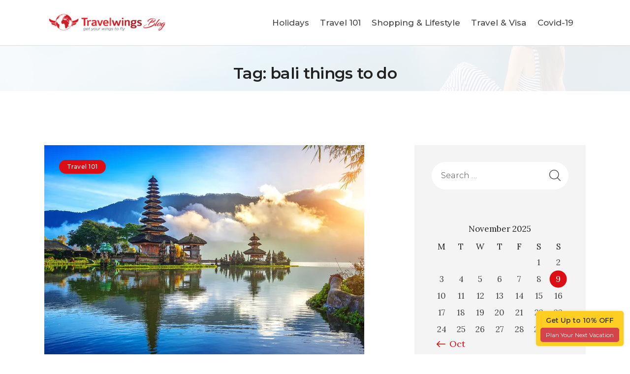

--- FILE ---
content_type: text/html; charset=UTF-8
request_url: https://journal.travelwings.com/tag/bali-things-to-do/
body_size: 18355
content:
<!DOCTYPE html>
<html lang="en-US" class="no-js
									 scheme_default										">
<head>
			<meta charset="UTF-8">
		<meta name="viewport" content="width=device-width, initial-scale=1, maximum-scale=1">
		<meta name="format-detection" content="telephone=no">
		<link rel="profile" href="//gmpg.org/xfn/11">
		<meta name='robots' content='index, follow, max-image-preview:large, max-snippet:-1, max-video-preview:-1' />
	<style>img:is([sizes="auto" i], [sizes^="auto," i]) { contain-intrinsic-size: 3000px 1500px }</style>
	
	<!-- This site is optimized with the Yoast SEO plugin v25.6 - https://yoast.com/wordpress/plugins/seo/ -->
	<title>bali things to do Archives - Travelwings.com</title>
	<link rel="canonical" href="https://journal.travelwings.com/tag/bali-things-to-do/" />
	<meta property="og:locale" content="en_US" />
	<meta property="og:type" content="article" />
	<meta property="og:title" content="bali things to do Archives - Travelwings.com" />
	<meta property="og:url" content="https://journal.travelwings.com/tag/bali-things-to-do/" />
	<meta property="og:site_name" content="Travelwings.com" />
	<meta name="twitter:card" content="summary_large_image" />
	<meta name="twitter:site" content="@travelwingsuae" />
	<script type="application/ld+json" class="yoast-schema-graph">{"@context":"https://schema.org","@graph":[{"@type":"CollectionPage","@id":"https://journal.travelwings.com/tag/bali-things-to-do/","url":"https://journal.travelwings.com/tag/bali-things-to-do/","name":"bali things to do Archives - Travelwings.com","isPartOf":{"@id":"https://journal.travelwings.com/#website"},"primaryImageOfPage":{"@id":"https://journal.travelwings.com/tag/bali-things-to-do/#primaryimage"},"image":{"@id":"https://journal.travelwings.com/tag/bali-things-to-do/#primaryimage"},"thumbnailUrl":"https://i0.wp.com/journal.travelwings.com/wp-content/uploads/2023/08/Things-to-do-in-Bali.jpg?fit=650%2C440&ssl=1","inLanguage":"en-US"},{"@type":"ImageObject","inLanguage":"en-US","@id":"https://journal.travelwings.com/tag/bali-things-to-do/#primaryimage","url":"https://i0.wp.com/journal.travelwings.com/wp-content/uploads/2023/08/Things-to-do-in-Bali.jpg?fit=650%2C440&ssl=1","contentUrl":"https://i0.wp.com/journal.travelwings.com/wp-content/uploads/2023/08/Things-to-do-in-Bali.jpg?fit=650%2C440&ssl=1","width":650,"height":440,"caption":"Offbeat Things To Do In Bali"},{"@type":"WebSite","@id":"https://journal.travelwings.com/#website","url":"https://journal.travelwings.com/","name":"Travelwings.com","description":"Get your wings to fly.","publisher":{"@id":"https://journal.travelwings.com/#organization"},"potentialAction":[{"@type":"SearchAction","target":{"@type":"EntryPoint","urlTemplate":"https://journal.travelwings.com/?s={search_term_string}"},"query-input":{"@type":"PropertyValueSpecification","valueRequired":true,"valueName":"search_term_string"}}],"inLanguage":"en-US"},{"@type":"Organization","@id":"https://journal.travelwings.com/#organization","name":"Travelwings.com","url":"https://journal.travelwings.com/","logo":{"@type":"ImageObject","inLanguage":"en-US","@id":"https://journal.travelwings.com/#/schema/logo/image/","url":"https://i0.wp.com/journal.travelwings.com/wp-content/uploads/2019/12/logo@2x_2.png?fit=820%2C350&ssl=1","contentUrl":"https://i0.wp.com/journal.travelwings.com/wp-content/uploads/2019/12/logo@2x_2.png?fit=820%2C350&ssl=1","width":820,"height":350,"caption":"Travelwings.com"},"image":{"@id":"https://journal.travelwings.com/#/schema/logo/image/"},"sameAs":["https://www.facebook.com/travelwingsdotcom/","https://x.com/travelwingsuae","https://www.instagram.com/travelwingsdotcom/","https://www.linkedin.com/company/travelwings-com/","https://www.youtube.com/c/Travelwingsdotcom"]}]}</script>
	<!-- / Yoast SEO plugin. -->


<link rel='dns-prefetch' href='//stats.wp.com' />
<link rel='dns-prefetch' href='//fonts.googleapis.com' />
<link rel='preconnect' href='//i0.wp.com' />
<link rel='preconnect' href='//c0.wp.com' />
<link rel="alternate" type="application/rss+xml" title="Travelwings.com &raquo; Feed" href="https://journal.travelwings.com/feed/" />
<link rel="alternate" type="application/rss+xml" title="Travelwings.com &raquo; Comments Feed" href="https://journal.travelwings.com/comments/feed/" />
<link rel="alternate" type="application/rss+xml" title="Travelwings.com &raquo; bali things to do Tag Feed" href="https://journal.travelwings.com/tag/bali-things-to-do/feed/" />
<link rel="alternate" type="application/rss+xml" title="Travelwings.com &raquo; Stories Feed" href="https://journal.travelwings.com/web-stories/feed/"><script type="text/javascript">
/* <![CDATA[ */
window._wpemojiSettings = {"baseUrl":"https:\/\/s.w.org\/images\/core\/emoji\/16.0.1\/72x72\/","ext":".png","svgUrl":"https:\/\/s.w.org\/images\/core\/emoji\/16.0.1\/svg\/","svgExt":".svg","source":{"concatemoji":"https:\/\/journal.travelwings.com\/wp-includes\/js\/wp-emoji-release.min.js?ver=6.8.3"}};
/*! This file is auto-generated */
!function(s,n){var o,i,e;function c(e){try{var t={supportTests:e,timestamp:(new Date).valueOf()};sessionStorage.setItem(o,JSON.stringify(t))}catch(e){}}function p(e,t,n){e.clearRect(0,0,e.canvas.width,e.canvas.height),e.fillText(t,0,0);var t=new Uint32Array(e.getImageData(0,0,e.canvas.width,e.canvas.height).data),a=(e.clearRect(0,0,e.canvas.width,e.canvas.height),e.fillText(n,0,0),new Uint32Array(e.getImageData(0,0,e.canvas.width,e.canvas.height).data));return t.every(function(e,t){return e===a[t]})}function u(e,t){e.clearRect(0,0,e.canvas.width,e.canvas.height),e.fillText(t,0,0);for(var n=e.getImageData(16,16,1,1),a=0;a<n.data.length;a++)if(0!==n.data[a])return!1;return!0}function f(e,t,n,a){switch(t){case"flag":return n(e,"\ud83c\udff3\ufe0f\u200d\u26a7\ufe0f","\ud83c\udff3\ufe0f\u200b\u26a7\ufe0f")?!1:!n(e,"\ud83c\udde8\ud83c\uddf6","\ud83c\udde8\u200b\ud83c\uddf6")&&!n(e,"\ud83c\udff4\udb40\udc67\udb40\udc62\udb40\udc65\udb40\udc6e\udb40\udc67\udb40\udc7f","\ud83c\udff4\u200b\udb40\udc67\u200b\udb40\udc62\u200b\udb40\udc65\u200b\udb40\udc6e\u200b\udb40\udc67\u200b\udb40\udc7f");case"emoji":return!a(e,"\ud83e\udedf")}return!1}function g(e,t,n,a){var r="undefined"!=typeof WorkerGlobalScope&&self instanceof WorkerGlobalScope?new OffscreenCanvas(300,150):s.createElement("canvas"),o=r.getContext("2d",{willReadFrequently:!0}),i=(o.textBaseline="top",o.font="600 32px Arial",{});return e.forEach(function(e){i[e]=t(o,e,n,a)}),i}function t(e){var t=s.createElement("script");t.src=e,t.defer=!0,s.head.appendChild(t)}"undefined"!=typeof Promise&&(o="wpEmojiSettingsSupports",i=["flag","emoji"],n.supports={everything:!0,everythingExceptFlag:!0},e=new Promise(function(e){s.addEventListener("DOMContentLoaded",e,{once:!0})}),new Promise(function(t){var n=function(){try{var e=JSON.parse(sessionStorage.getItem(o));if("object"==typeof e&&"number"==typeof e.timestamp&&(new Date).valueOf()<e.timestamp+604800&&"object"==typeof e.supportTests)return e.supportTests}catch(e){}return null}();if(!n){if("undefined"!=typeof Worker&&"undefined"!=typeof OffscreenCanvas&&"undefined"!=typeof URL&&URL.createObjectURL&&"undefined"!=typeof Blob)try{var e="postMessage("+g.toString()+"("+[JSON.stringify(i),f.toString(),p.toString(),u.toString()].join(",")+"));",a=new Blob([e],{type:"text/javascript"}),r=new Worker(URL.createObjectURL(a),{name:"wpTestEmojiSupports"});return void(r.onmessage=function(e){c(n=e.data),r.terminate(),t(n)})}catch(e){}c(n=g(i,f,p,u))}t(n)}).then(function(e){for(var t in e)n.supports[t]=e[t],n.supports.everything=n.supports.everything&&n.supports[t],"flag"!==t&&(n.supports.everythingExceptFlag=n.supports.everythingExceptFlag&&n.supports[t]);n.supports.everythingExceptFlag=n.supports.everythingExceptFlag&&!n.supports.flag,n.DOMReady=!1,n.readyCallback=function(){n.DOMReady=!0}}).then(function(){return e}).then(function(){var e;n.supports.everything||(n.readyCallback(),(e=n.source||{}).concatemoji?t(e.concatemoji):e.wpemoji&&e.twemoji&&(t(e.twemoji),t(e.wpemoji)))}))}((window,document),window._wpemojiSettings);
/* ]]> */
</script>
<link rel='stylesheet' id='sbi_styles-css' href='https://journal.travelwings.com/wp-content/plugins/instagram-feed/css/sbi-styles.min.css?ver=6.9.1' type='text/css' media='all' />
<style id='wp-emoji-styles-inline-css' type='text/css'>

	img.wp-smiley, img.emoji {
		display: inline !important;
		border: none !important;
		box-shadow: none !important;
		height: 1em !important;
		width: 1em !important;
		margin: 0 0.07em !important;
		vertical-align: -0.1em !important;
		background: none !important;
		padding: 0 !important;
	}
</style>
<link rel='stylesheet' id='wp-block-library-css' href='https://c0.wp.com/c/6.8.3/wp-includes/css/dist/block-library/style.min.css' type='text/css' media='all' />
<style id='classic-theme-styles-inline-css' type='text/css'>
/*! This file is auto-generated */
.wp-block-button__link{color:#fff;background-color:#32373c;border-radius:9999px;box-shadow:none;text-decoration:none;padding:calc(.667em + 2px) calc(1.333em + 2px);font-size:1.125em}.wp-block-file__button{background:#32373c;color:#fff;text-decoration:none}
</style>
<link rel='stylesheet' id='mediaelement-css' href='https://c0.wp.com/c/6.8.3/wp-includes/js/mediaelement/mediaelementplayer-legacy.min.css' type='text/css' media='all' />
<link rel='stylesheet' id='wp-mediaelement-css' href='https://c0.wp.com/c/6.8.3/wp-includes/js/mediaelement/wp-mediaelement.min.css' type='text/css' media='all' />
<style id='jetpack-sharing-buttons-style-inline-css' type='text/css'>
.jetpack-sharing-buttons__services-list{display:flex;flex-direction:row;flex-wrap:wrap;gap:0;list-style-type:none;margin:5px;padding:0}.jetpack-sharing-buttons__services-list.has-small-icon-size{font-size:12px}.jetpack-sharing-buttons__services-list.has-normal-icon-size{font-size:16px}.jetpack-sharing-buttons__services-list.has-large-icon-size{font-size:24px}.jetpack-sharing-buttons__services-list.has-huge-icon-size{font-size:36px}@media print{.jetpack-sharing-buttons__services-list{display:none!important}}.editor-styles-wrapper .wp-block-jetpack-sharing-buttons{gap:0;padding-inline-start:0}ul.jetpack-sharing-buttons__services-list.has-background{padding:1.25em 2.375em}
</style>
<style id='global-styles-inline-css' type='text/css'>
:root{--wp--preset--aspect-ratio--square: 1;--wp--preset--aspect-ratio--4-3: 4/3;--wp--preset--aspect-ratio--3-4: 3/4;--wp--preset--aspect-ratio--3-2: 3/2;--wp--preset--aspect-ratio--2-3: 2/3;--wp--preset--aspect-ratio--16-9: 16/9;--wp--preset--aspect-ratio--9-16: 9/16;--wp--preset--color--black: #000000;--wp--preset--color--cyan-bluish-gray: #abb8c3;--wp--preset--color--white: #ffffff;--wp--preset--color--pale-pink: #f78da7;--wp--preset--color--vivid-red: #cf2e2e;--wp--preset--color--luminous-vivid-orange: #ff6900;--wp--preset--color--luminous-vivid-amber: #fcb900;--wp--preset--color--light-green-cyan: #7bdcb5;--wp--preset--color--vivid-green-cyan: #00d084;--wp--preset--color--pale-cyan-blue: #8ed1fc;--wp--preset--color--vivid-cyan-blue: #0693e3;--wp--preset--color--vivid-purple: #9b51e0;--wp--preset--color--bg-color: #ffffff;--wp--preset--color--bd-color: #dbdbdb;--wp--preset--color--text-dark: #222222;--wp--preset--color--text-light: #888888;--wp--preset--color--text-link: #dc0d15;--wp--preset--color--text-hover: #dc0d15;--wp--preset--color--text-link-2: #dc0d15;--wp--preset--color--text-hover-2: #dc0d15;--wp--preset--color--text-link-3: #ddb837;--wp--preset--color--text-hover-3: #eec432;--wp--preset--gradient--vivid-cyan-blue-to-vivid-purple: linear-gradient(135deg,rgba(6,147,227,1) 0%,rgb(155,81,224) 100%);--wp--preset--gradient--light-green-cyan-to-vivid-green-cyan: linear-gradient(135deg,rgb(122,220,180) 0%,rgb(0,208,130) 100%);--wp--preset--gradient--luminous-vivid-amber-to-luminous-vivid-orange: linear-gradient(135deg,rgba(252,185,0,1) 0%,rgba(255,105,0,1) 100%);--wp--preset--gradient--luminous-vivid-orange-to-vivid-red: linear-gradient(135deg,rgba(255,105,0,1) 0%,rgb(207,46,46) 100%);--wp--preset--gradient--very-light-gray-to-cyan-bluish-gray: linear-gradient(135deg,rgb(238,238,238) 0%,rgb(169,184,195) 100%);--wp--preset--gradient--cool-to-warm-spectrum: linear-gradient(135deg,rgb(74,234,220) 0%,rgb(151,120,209) 20%,rgb(207,42,186) 40%,rgb(238,44,130) 60%,rgb(251,105,98) 80%,rgb(254,248,76) 100%);--wp--preset--gradient--blush-light-purple: linear-gradient(135deg,rgb(255,206,236) 0%,rgb(152,150,240) 100%);--wp--preset--gradient--blush-bordeaux: linear-gradient(135deg,rgb(254,205,165) 0%,rgb(254,45,45) 50%,rgb(107,0,62) 100%);--wp--preset--gradient--luminous-dusk: linear-gradient(135deg,rgb(255,203,112) 0%,rgb(199,81,192) 50%,rgb(65,88,208) 100%);--wp--preset--gradient--pale-ocean: linear-gradient(135deg,rgb(255,245,203) 0%,rgb(182,227,212) 50%,rgb(51,167,181) 100%);--wp--preset--gradient--electric-grass: linear-gradient(135deg,rgb(202,248,128) 0%,rgb(113,206,126) 100%);--wp--preset--gradient--midnight: linear-gradient(135deg,rgb(2,3,129) 0%,rgb(40,116,252) 100%);--wp--preset--font-size--small: 13px;--wp--preset--font-size--medium: 20px;--wp--preset--font-size--large: 36px;--wp--preset--font-size--x-large: 42px;--wp--preset--spacing--20: 0.44rem;--wp--preset--spacing--30: 0.67rem;--wp--preset--spacing--40: 1rem;--wp--preset--spacing--50: 1.5rem;--wp--preset--spacing--60: 2.25rem;--wp--preset--spacing--70: 3.38rem;--wp--preset--spacing--80: 5.06rem;--wp--preset--shadow--natural: 6px 6px 9px rgba(0, 0, 0, 0.2);--wp--preset--shadow--deep: 12px 12px 50px rgba(0, 0, 0, 0.4);--wp--preset--shadow--sharp: 6px 6px 0px rgba(0, 0, 0, 0.2);--wp--preset--shadow--outlined: 6px 6px 0px -3px rgba(255, 255, 255, 1), 6px 6px rgba(0, 0, 0, 1);--wp--preset--shadow--crisp: 6px 6px 0px rgba(0, 0, 0, 1);}:where(.is-layout-flex){gap: 0.5em;}:where(.is-layout-grid){gap: 0.5em;}body .is-layout-flex{display: flex;}.is-layout-flex{flex-wrap: wrap;align-items: center;}.is-layout-flex > :is(*, div){margin: 0;}body .is-layout-grid{display: grid;}.is-layout-grid > :is(*, div){margin: 0;}:where(.wp-block-columns.is-layout-flex){gap: 2em;}:where(.wp-block-columns.is-layout-grid){gap: 2em;}:where(.wp-block-post-template.is-layout-flex){gap: 1.25em;}:where(.wp-block-post-template.is-layout-grid){gap: 1.25em;}.has-black-color{color: var(--wp--preset--color--black) !important;}.has-cyan-bluish-gray-color{color: var(--wp--preset--color--cyan-bluish-gray) !important;}.has-white-color{color: var(--wp--preset--color--white) !important;}.has-pale-pink-color{color: var(--wp--preset--color--pale-pink) !important;}.has-vivid-red-color{color: var(--wp--preset--color--vivid-red) !important;}.has-luminous-vivid-orange-color{color: var(--wp--preset--color--luminous-vivid-orange) !important;}.has-luminous-vivid-amber-color{color: var(--wp--preset--color--luminous-vivid-amber) !important;}.has-light-green-cyan-color{color: var(--wp--preset--color--light-green-cyan) !important;}.has-vivid-green-cyan-color{color: var(--wp--preset--color--vivid-green-cyan) !important;}.has-pale-cyan-blue-color{color: var(--wp--preset--color--pale-cyan-blue) !important;}.has-vivid-cyan-blue-color{color: var(--wp--preset--color--vivid-cyan-blue) !important;}.has-vivid-purple-color{color: var(--wp--preset--color--vivid-purple) !important;}.has-black-background-color{background-color: var(--wp--preset--color--black) !important;}.has-cyan-bluish-gray-background-color{background-color: var(--wp--preset--color--cyan-bluish-gray) !important;}.has-white-background-color{background-color: var(--wp--preset--color--white) !important;}.has-pale-pink-background-color{background-color: var(--wp--preset--color--pale-pink) !important;}.has-vivid-red-background-color{background-color: var(--wp--preset--color--vivid-red) !important;}.has-luminous-vivid-orange-background-color{background-color: var(--wp--preset--color--luminous-vivid-orange) !important;}.has-luminous-vivid-amber-background-color{background-color: var(--wp--preset--color--luminous-vivid-amber) !important;}.has-light-green-cyan-background-color{background-color: var(--wp--preset--color--light-green-cyan) !important;}.has-vivid-green-cyan-background-color{background-color: var(--wp--preset--color--vivid-green-cyan) !important;}.has-pale-cyan-blue-background-color{background-color: var(--wp--preset--color--pale-cyan-blue) !important;}.has-vivid-cyan-blue-background-color{background-color: var(--wp--preset--color--vivid-cyan-blue) !important;}.has-vivid-purple-background-color{background-color: var(--wp--preset--color--vivid-purple) !important;}.has-black-border-color{border-color: var(--wp--preset--color--black) !important;}.has-cyan-bluish-gray-border-color{border-color: var(--wp--preset--color--cyan-bluish-gray) !important;}.has-white-border-color{border-color: var(--wp--preset--color--white) !important;}.has-pale-pink-border-color{border-color: var(--wp--preset--color--pale-pink) !important;}.has-vivid-red-border-color{border-color: var(--wp--preset--color--vivid-red) !important;}.has-luminous-vivid-orange-border-color{border-color: var(--wp--preset--color--luminous-vivid-orange) !important;}.has-luminous-vivid-amber-border-color{border-color: var(--wp--preset--color--luminous-vivid-amber) !important;}.has-light-green-cyan-border-color{border-color: var(--wp--preset--color--light-green-cyan) !important;}.has-vivid-green-cyan-border-color{border-color: var(--wp--preset--color--vivid-green-cyan) !important;}.has-pale-cyan-blue-border-color{border-color: var(--wp--preset--color--pale-cyan-blue) !important;}.has-vivid-cyan-blue-border-color{border-color: var(--wp--preset--color--vivid-cyan-blue) !important;}.has-vivid-purple-border-color{border-color: var(--wp--preset--color--vivid-purple) !important;}.has-vivid-cyan-blue-to-vivid-purple-gradient-background{background: var(--wp--preset--gradient--vivid-cyan-blue-to-vivid-purple) !important;}.has-light-green-cyan-to-vivid-green-cyan-gradient-background{background: var(--wp--preset--gradient--light-green-cyan-to-vivid-green-cyan) !important;}.has-luminous-vivid-amber-to-luminous-vivid-orange-gradient-background{background: var(--wp--preset--gradient--luminous-vivid-amber-to-luminous-vivid-orange) !important;}.has-luminous-vivid-orange-to-vivid-red-gradient-background{background: var(--wp--preset--gradient--luminous-vivid-orange-to-vivid-red) !important;}.has-very-light-gray-to-cyan-bluish-gray-gradient-background{background: var(--wp--preset--gradient--very-light-gray-to-cyan-bluish-gray) !important;}.has-cool-to-warm-spectrum-gradient-background{background: var(--wp--preset--gradient--cool-to-warm-spectrum) !important;}.has-blush-light-purple-gradient-background{background: var(--wp--preset--gradient--blush-light-purple) !important;}.has-blush-bordeaux-gradient-background{background: var(--wp--preset--gradient--blush-bordeaux) !important;}.has-luminous-dusk-gradient-background{background: var(--wp--preset--gradient--luminous-dusk) !important;}.has-pale-ocean-gradient-background{background: var(--wp--preset--gradient--pale-ocean) !important;}.has-electric-grass-gradient-background{background: var(--wp--preset--gradient--electric-grass) !important;}.has-midnight-gradient-background{background: var(--wp--preset--gradient--midnight) !important;}.has-small-font-size{font-size: var(--wp--preset--font-size--small) !important;}.has-medium-font-size{font-size: var(--wp--preset--font-size--medium) !important;}.has-large-font-size{font-size: var(--wp--preset--font-size--large) !important;}.has-x-large-font-size{font-size: var(--wp--preset--font-size--x-large) !important;}
:where(.wp-block-post-template.is-layout-flex){gap: 1.25em;}:where(.wp-block-post-template.is-layout-grid){gap: 1.25em;}
:where(.wp-block-columns.is-layout-flex){gap: 2em;}:where(.wp-block-columns.is-layout-grid){gap: 2em;}
:root :where(.wp-block-pullquote){font-size: 1.5em;line-height: 1.6;}
</style>
<link rel='stylesheet' id='powertip-css' href='https://journal.travelwings.com/wp-content/plugins/devvn-image-hotspot/frontend/css/jquery.powertip.min.css?ver=1.2.0' type='text/css' media='all' />
<link rel='stylesheet' id='maps-points-css' href='https://journal.travelwings.com/wp-content/plugins/devvn-image-hotspot/frontend/css/maps_points.css?ver=1.2.9' type='text/css' media='all' />
<link rel='stylesheet' id='rs-plugin-settings-css' href='https://journal.travelwings.com/wp-content/plugins/revslider/public/assets/css/rs6.css?ver=6.2.23' type='text/css' media='all' />
<style id='rs-plugin-settings-inline-css' type='text/css'>
#rs-demo-id {}
</style>
<link rel='stylesheet' id='ez-toc-css' href='https://journal.travelwings.com/wp-content/plugins/easy-table-of-contents/assets/css/screen.min.css?ver=2.0.75' type='text/css' media='all' />
<style id='ez-toc-inline-css' type='text/css'>
div#ez-toc-container .ez-toc-title {font-size: 120%;}div#ez-toc-container .ez-toc-title {font-weight: 500;}div#ez-toc-container ul li , div#ez-toc-container ul li a {font-size: 95%;}div#ez-toc-container ul li , div#ez-toc-container ul li a {font-weight: 500;}div#ez-toc-container nav ul ul li {font-size: 90%;}
.ez-toc-container-direction {direction: ltr;}.ez-toc-counter ul {direction: ltr;counter-reset: item ;}.ez-toc-counter nav ul li a::before {content: counter(item, numeric) '. ';margin-right: .2em; counter-increment: item;flex-grow: 0;flex-shrink: 0;float: left; }.ez-toc-widget-direction {direction: ltr;}.ez-toc-widget-container ul {direction: ltr;counter-reset: item ;}.ez-toc-widget-container nav ul li a::before {content: counter(item, numeric) '. ';margin-right: .2em; counter-increment: item;flex-grow: 0;flex-shrink: 0;float: left; }
</style>
<link rel='stylesheet' id='wanderic-trx-addons-layouts-css' href='https://journal.travelwings.com/wp-content/themes/wanderic/plugins/trx_addons/layouts/layouts.css' type='text/css' media='all' />
<link rel='stylesheet' id='wanderic-trx-addons-layouts-responsive-css' href='https://journal.travelwings.com/wp-content/themes/wanderic/plugins/trx_addons/layouts/layouts.responsive.css' type='text/css' media='all' />
<link rel='stylesheet' id='ekit-widget-styles-css' href='https://journal.travelwings.com/wp-content/plugins/elementskit-lite/widgets/init/assets/css/widget-styles.css?ver=3.6.0' type='text/css' media='all' />
<link rel='stylesheet' id='ekit-responsive-css' href='https://journal.travelwings.com/wp-content/plugins/elementskit-lite/widgets/init/assets/css/responsive.css?ver=3.6.0' type='text/css' media='all' />
<link rel='stylesheet' id='elementor-frontend-css' href='https://journal.travelwings.com/wp-content/plugins/elementor/assets/css/frontend.min.css?ver=3.31.1' type='text/css' media='all' />
<link rel='stylesheet' id='eael-general-css' href='https://journal.travelwings.com/wp-content/plugins/essential-addons-for-elementor-lite/assets/front-end/css/view/general.min.css?ver=6.2.2' type='text/css' media='all' />
<link rel='stylesheet' id='wanderic-font-google_fonts-css' href='https://fonts.googleapis.com/css?family=Lora:400,400i,700,700i|Montserrat:100,100i,200,200i,300,300i,400,400i,500,500i,600,600i,700,700i,800,800i,900,900i&#038;subset=latin,latin-ext' type='text/css' media='all' />
<link rel='stylesheet' id='wanderic-fontello-css' href='https://journal.travelwings.com/wp-content/themes/wanderic/skins/default/css/font-icons/css/fontello.css' type='text/css' media='all' />
<link rel='stylesheet' id='wanderic-style-css' href='https://journal.travelwings.com/wp-content/themes/wanderic/style.css' type='text/css' media='all' />
<link rel='stylesheet' id='wanderic-skin-default-css' href='https://journal.travelwings.com/wp-content/themes/wanderic/skins/default/css/style.css' type='text/css' media='all' />
<link rel='stylesheet' id='wanderic-plugins-css' href='https://journal.travelwings.com/wp-content/themes/wanderic/skins/default/css/__plugins.css' type='text/css' media='all' />
<link rel='stylesheet' id='wanderic-custom-css' href='https://journal.travelwings.com/wp-content/themes/wanderic/skins/default/css/__custom.css' type='text/css' media='all' />
<link rel='stylesheet' id='wanderic-color-default-css' href='https://journal.travelwings.com/wp-content/themes/wanderic/skins/default/css/__colors-default.css' type='text/css' media='all' />
<link rel='stylesheet' id='wanderic-color-dark-css' href='https://journal.travelwings.com/wp-content/themes/wanderic/skins/default/css/__colors-dark.css' type='text/css' media='all' />
<link rel='stylesheet' id='wanderic-responsive-css' href='https://journal.travelwings.com/wp-content/themes/wanderic/skins/default/css/__responsive.css' type='text/css' media='all' />
<script type="text/javascript" src="https://c0.wp.com/c/6.8.3/wp-includes/js/jquery/jquery.min.js" id="jquery-core-js"></script>
<script type="text/javascript" src="https://c0.wp.com/c/6.8.3/wp-includes/js/jquery/jquery-migrate.min.js" id="jquery-migrate-js"></script>
<script type="text/javascript" src="https://journal.travelwings.com/wp-content/plugins/revslider/public/assets/js/rbtools.min.js?ver=6.2.23" id="tp-tools-js"></script>
<script type="text/javascript" src="https://journal.travelwings.com/wp-content/plugins/revslider/public/assets/js/rs6.min.js?ver=6.2.23" id="revmin-js"></script>
<link rel="EditURI" type="application/rsd+xml" title="RSD" href="https://journal.travelwings.com/xmlrpc.php?rsd" />
<script>var cov__contry = "India";var cov__contry_text = "India";var cov__mbx_token = "pk.eyJ1IjoidHJhdmVsd2luZ3MiLCJhIjoiY2tvenQ1NTcwMGJldDJvbzR1aTdlMXFnOSJ9.md5P-S3EdG-RY2uqFpSsag";var cov__err_msg ="Failed to fetch data, maybe there is no data in your selected country, or the API is temporarily inaccessible.";var cov__plugin_dir = "https://journal.travelwings.com/wp-content/plugins/corona-virus-data/";var cov__cases = "Cases";var cov__deaths = "Deaths";var cov__recoverd = "Recovered";var cov__cases_today = "Cases Today";var cov__deaths_today = "Deaths Today";var cov__critical = "Critical";var cov__active = "Active";var cov__casepmillion = "Cases Per Million";var cov__deathspmillion = "Deaths Per Million";var cov__history_global = "Global Daily Data";var cov__history_c = "Daily Data";var cov__popu = "Population";</script><!-- start Simple Custom CSS and JS -->
<!-- Google Tag Manager -->
<script>(function(w,d,s,l,i){w[l]=w[l]||[];w[l].push({'gtm.start':
new Date().getTime(),event:'gtm.js'});var f=d.getElementsByTagName(s)[0],
j=d.createElement(s),dl=l!='dataLayer'?'&l='+l:'';j.async=true;j.src=
'https://www.googletagmanager.com/gtm.js?id='+i+dl;f.parentNode.insertBefore(j,f);
})(window,document,'script','dataLayer','GTM-57RTF3D');</script>
<!-- End Google Tag Manager -->

<script src="https://cdn.pagesense.io/js/travelwings/988c81a6539048c593358140a6facb4c.js"></script><!-- end Simple Custom CSS and JS -->
<!-- start Simple Custom CSS and JS -->
<style type="text/css">
.body_wrap {
  padding:0px !important;
}

.scheme_default .top_panel_default .top_panel_title, 
.scheme_default.top_panel_default .top_panel_title {
  background-image: url(https://journal.travelwings.com/wp-content/uploads/2021/03/Post-Listing-Page.jpg);
  background-size: cover;
  background-position: center;
  background-blend-mode: overlay;
}

.menu_main_nav > li > ul, .sc_layouts_menu_nav > li > ul {
    top: 3em;
}

.menu_main_nav > li > ul:not(.sc_item_filters_tabs):before, .sc_layouts_menu_nav > li > ul:not(.sc_item_filters_tabs):before{
  right: 1.5em;
      left: inherit;
}

@media (min-width: 1680px)  {
.hide_on_desktop, .sc_layouts_hide_on_desktop {
    display: none !important;
}}

#powerTip {
    border-radius: 0 !important;
    width: auto !important;
    height: auto !important;
    line-height: 20px;
}

.box_view_html {
  color: rgb(75,75,75) !important;
  text-align: center !important;
  padding: 10px !important;
  font-family: sans-serif !important;
}

.box_view_html blockquote {
  margin:0px;
  
}

.socials_share .socials_caption:before {
  color:#dc2126 !important;
}

.top_panel_title .sc_layouts_title_description p {
   margin-top: 20px;
}

.widget .trx_addons_tabs .trx_addons_tabs_titles {
  text-align: center;
}

.scheme_default.sidebar .widget .trx_addons_tabs .trx_addons_tabs_titles li a {
  padding: 8px 16px;
  font-weight: bold;
  border-radius: 20px;
}

.post_meta .post_meta_item:not(.post_share):last-child {
    display: block;
}

.sc_layouts_menu_item_description {
  display:none;
}
.wp-block-separator {
  margin: 60px auto !important;
}

.wp-block-preformatted {
background-color: rgb(245,245,245);
    padding: 20px 30px;
    border-left: 4px solid #dc2126;
    box-shadow: 5px 5px 10px rgba(0,0,0,0.15);
}

.post_featured.with_thumb .mask, .sc_layouts_blog_item_featured .post_featured.with_thumb .mask,
.sbi #sbi_images .sbi_item .sbi_photo_wrap a:before {
  background-color: rgba(255, 5, 0, 0.4) !important;
}

#sb_instagram .sbi_type_carousel .svg-inline--fa.fa-play, #sb_instagram .sbi_type_video .svg-inline--fa.fa-play, .sbi_type_carousel svg.fa-clone {
    color: #dc2126 !important;
    z-index: 9999;
}

/* Footer */

/* Zoho Form */

#customForm .quick_form_31_css {
  background-color: transparent !important;
  border: none !important;
}

#customForm #SIGNUP_HEADING {
    text-align: center !important;
    font-size: 1.294rem !important;
    color: #222222 !important;
    margin-bottom: 10px;
}

#customForm form#zcampaignOptinForm {
  display: flex;
  align-items: center;
}

#customForm #EMBED_FORM_EMAIL_LABEL{
  padding: 23px 20px !important;
}

#customForm input[type=button]{
  font-weight: bold !important;
  padding: 0px;
}

/* Zoho Form End */

footer .footer_logo_inner {
  padding:0px !important;
}

.footer_logo_inner img {
    max-width: 320px;
}

.scheme_default .footer_logo_inner:after {
  display: none !important;
}

footer .footer_socials_inner {
  padding:0px !important;
}

footer .socials_wrap:not(.socials_type_list) .social_item {
    margin: 5px !important;
}

footer .footer_copyright_inner {
 	border: none !important;
	background-color: #f4f4f4 !important;
    border-top: 1px dashed rgba(200,200,200) !important;
}

/* Covid Plugin */

.ncov2019 > div:nth-child(2) {
    color: #222222;
  text-align:center;
   font-family: "Montserrat",sans-serif;
    font-size: 14px;
    font-weight: 600;
    font-style: normal;
    line-height: 1.09em;
    text-decoration: none;
    text-transform: none;
    letter-spacing: -0.02em;
  	padding: 10px 0px 10px 0px;
}

.ncov2019 > .title {
  display:none !important;
}

.ncov2019 p {
  display: none !important;
}

.ncov2019 #cov_all_table {
  width:100%;
}

.ncov2019 #cov_all_table td {
  text-align:center;
}

.custom-logo-link img, .sc_layouts_logo img {
    width: 280px; 
}

.menu_main_nav > li:first-child > ul:before, #menu_footer > li:first-child > ul:before {left: 1.5em !important; width:0}

/* summer packages css start here */
.sidebar_default[class*=scheme_] .sidebar_inner {
    padding: 2rem 0;
}

.hs_list_box{margin:0 0 10px;padding:0;box-shadow:5px 5px 10px rgb(0 0 0 / 10%);background:#fff;border-radius:5px 5px;     font-family: "Montserrat",sans-serif;}
.hs_list_box .st-price-left{min-height:75px}
.hs_list_box,.hs_list_box *{-webkit-transition:all .35s;-moz-transition:all .35s;transition:all .35s}
.hs_list_box figure{margin:0;display:flex;align-items:center;justify-content:center;position:relative;border-radius:5px 15px 0 0}
.hs_list_box figure>img{min-height:220px;width:100%;border-radius:5px 5px 0 0}
.daynight{background-color:#da1e25;color:#fff;position:absolute;left:-7px;top:5px;z-index:3;padding:4px 12px;font-size:14px;border-radius:0 5px 5px 0}
.daynight:before{height:0;width:0;bottom:-6.5px;left:.1px;border-top:7px solid #c41318;border-left:7px solid transparent;content:"";position:absolute}
.tp_div{display:flex;align-items:center;justify-content:space-between}
.tp_div span{white-space:nowrap;margin-left:10px;font-weight:600}
.easy_emi{position:absolute;right:0;bottom:1px;z-index:3;background:#fff;padding:4px 8px;font-weight:600;text-transform:capitalize;border-radius:5px 0 0 0; font-size:13px;}
.easy_emi img{width:20px!important; vertical-align:middle;}
.hs_list_box figure:before{content:"";position:absolute;left:0;top:0;background:#00000047;width:100%;height:100%}
span.hlocation{padding:0 5px;position:absolute;z-index:2;color:#fff;font-size:30px;font-weight:900;text-shadow:4px 3px 10px#000}
.hs_list_box ul.usp-ions.usp_icons{margin:0;display:flex;padding:0}
.hs_list-desc{padding:15px}
.hs_list-desc h3{margin-top: 0; margin-bottom:5px;color:#000;font-weight:700;font-size:20px;overflow:hidden;text-overflow:ellipsis;white-space:nowrap}
.hs_list-desc p{font-size:13px;color:#676767}

.usp_icons li.usp_icon{margin:0 !important; display:flex;align-items:center;padding:5px 0;font-size:14px;color:#4b4b4b;font-weight:bold;text-transform:capitalize}
.usp_icons li.usp_icon span{text-transform:lowercase;display:block;color:#dc3545;font-weight:normal;padding-left:10px}
.usp_icons li.usp_icon:before{content:"";width:30px;height:30px;background-image:url("https://storage.googleapis.com/b2c-production/static/html/staticPages/img/usp-icons.svg");background-repeat:no-repeat;background-size:450px;margin-right:10px}
.usp_icons li.usp_default::before{background-position:-199px -3px}
.usp_icons li.usp_brachfront:before{background-position:-227px -70px}
.usp_icons li.usp_breakfast:before{background-position:-258px -38px}
.usp_icons li.usp_poolvilla:before{background-position:-1px -3px}
.usp_icons li.usp_villa:before{background-position:-31px -3px}
.usp_icons li.usp_gardenviewr:before{background-position:-95px -3px}
.usp_icons li.usp_cityviewr:before{background-position:-228px -35px}
.usp_icons li.usp_spa:before{background-position:-62px -3px}
.usp_icons li.usp_parks:before{background-position:-291px -35px}
.usp_icons li.usp_speedboat:before{background-position:-163px -3px}
.usp_icons li.usp_star:before{background-position:-229px -3px}
.usp_icons li.usp_island:before{background-position:-126px -34px}
.usp_icons li.usp_buffet:before{background-position:-1px -35px}
.usp_icons li.usp_snorkeling:before{background-position:-32px -35px}
.usp_icons li.usp_saving:before{background-position:-127px -3px}
.usp_icons li.usp_pbeach:before{background-position:-260px -70px}
.usp_icons li.usp_standardchalet:before{background-position:-291px -3px}
.usp_icons li.usp_kingroom:before{background-position:-259px -3px}
.usp_icons li.usp_childfree:before{background-position:-197px -34px}
.usp_icons li.usp_cabflight:before{background-position:0 -68px}
.usp_icons li.usp_fireplace:before{background-position:-162px -34px}
.usp_icons li.usp_flight:before{background-position:-163px -69px}
.usp_icons li.usp_parking:before{background-position:-94px -68px}
.usp_icons li.usp_mountainview:before{background-position:-129px -69px}
.usp_icons li.usp_2adults:before{background-position:-95px -34px}
.usp_icons li.usp_seaplane:before{background-position:-62px -69px}
.usp_icons li.usp_addbed:before{background-position:-33px -68px}
.usp_icons li.usp_exclusion:before{background-position:-62px -34px}
.usp_icons li.usp_sanitized:before{background-position:-291px -70px}
.usp_icons li.usp_vehcile:before{background-position:-322px -4px}
.usp_icons li.usp_ptours:before{background-position:-321px -70px}
.usp_icons li.usp_twsupport:before{background-position:-322px -35px}
.usp_icons li.usp_calendar:before{background-position:-356px -4px}
.usp_icons li.usp_calendar2:before{background-position:-355px -35px}
.usp_icons li.usp_insurance:before{background-position:-355px -70px}
.usp_icons li.usp_pcrtest:before{background-position:-389px -3px}
.usp_sightseeings:before{background-position:-387px -34px}
.usp_trainticket:before{background-position:-385px -68px}
.usp_safarigame:before{background-position:-5px -108px;background-size:507px!important}
.usp_ferrari:before{background-position:-35px -108px;background-size:507px!important}
.st-price-left{text-align:right}
.st-price-left .st-from{color:#888}
.st-price{font-size:22px;font-weight:bold;color:#da1e25}
.st-pricetxt{color:#28a745}
.nhp_btns{margin-top:15px;display:flex;justify-content:space-between;width:100%}
.nhp_btns .view_packages,.enq_nbtn{padding:7px 10px;margin:5px 5px 0;width:calc(100% - 10px);border-radius:5px}
.view_packages{font-weight:600;border:1px solid #ddd;text-align:center;display:flex;align-items:center;justify-content:center}
.enq_nbtn{font-weight:600;border:1px solid #da1e25;background:#da1e25;color:#fff;cursor:pointer;text-align:center;display:flex;align-items:center;justify-content:center}
.enq_nbtn:hover{color:#fff}
.hs_list_box:hover{transform:translateY(-2px);box-shadow:5px 10px 20px rgb(0 0 0 / 20%)}
.hs_list_box:hover h3{color:#da1e25}
.elementor-element-6da3481 .elementor-widget-container {margin:0 !important; }
 
.menu_main_nav > li > a, .sc_layouts_menu_nav > li > a {
    padding: 0.5em .65em;
}
@media (min-width: 768px){
.post_header_wrap_style_style-7.post_header_wrap_in_header.with_featured_image {
    min-height: inherit !important;
    height: 550px !important;
}
  h1, .front_page_section_caption {
    font-family: "Montserrat",sans-serif;
    font-size: 30px;}
  .wp-block-separator {
    margin: 40px auto !important;
}
   .elementor-widget-heading .elementor-heading-title.elementor-size-xxl,h1, .front_page_section_caption {
    font-size: 32px;
}
}

@media (max-width: 767px){
  .wp-block-separator {
    margin: 30px auto !important;
}
  
  .elementor-widget-heading .elementor-heading-title.elementor-size-xxl,h1, .front_page_section_caption {
    font-size: 26px;
}
  h2 {font-size: 22px;}
.elementor-section.elementor-section-boxed>.elementor-container.elementor-column-gap-extended, .body_style_boxed .elementor-section.elementor-section-boxed>.elementor-container.elementor-column-gap-extended, .body_style_fullwide.sidebar_hide .elementor-section.elementor-section-boxed>.elementor-container.elementor-column-gap-extended {
    max-width: 100% !important; 
}
  .top_panel_mobile_navi .columns_wrap { margin-right:0 !important; padding: 0 10px;} 
.content_wrap, .content_container { max-width: 100% !important;
   width: 95% !important;}
}

@media(min-width:768px){a.menq.menquire-btn{display:none}
}@media(max-width:767px){a.menq.menquire-btn{display:block;position:fixed;transform:rotate(-90deg);z-index:99999;bottom:35%;min-width:80px;background:#36c1a0;font-weight:600;color:#fff;font-family:"Montserrat",sans-serif;font-size:13px;right:-29px;padding:5px 13px;border-radius:10px 10px 0 0}
a.menq.menquire-btn:focus,a.menq.menquire-btn:hover{color:#fff!important}
html{scroll-behavior:smooth}
}

h2.eael-entry-title {
    overflow: hidden;
    text-overflow: ellipsis;
    -webkit-line-clamp: 2;
    display: -webkit-box;
    -webkit-box-orient: vertical;
}
</style>
<!-- end Simple Custom CSS and JS -->
	<style>img#wpstats{display:none}</style>
		<meta name="generator" content="Elementor 3.31.1; features: additional_custom_breakpoints, e_element_cache; settings: css_print_method-internal, google_font-enabled, font_display-auto">
			<style>
				.e-con.e-parent:nth-of-type(n+4):not(.e-lazyloaded):not(.e-no-lazyload),
				.e-con.e-parent:nth-of-type(n+4):not(.e-lazyloaded):not(.e-no-lazyload) * {
					background-image: none !important;
				}
				@media screen and (max-height: 1024px) {
					.e-con.e-parent:nth-of-type(n+3):not(.e-lazyloaded):not(.e-no-lazyload),
					.e-con.e-parent:nth-of-type(n+3):not(.e-lazyloaded):not(.e-no-lazyload) * {
						background-image: none !important;
					}
				}
				@media screen and (max-height: 640px) {
					.e-con.e-parent:nth-of-type(n+2):not(.e-lazyloaded):not(.e-no-lazyload),
					.e-con.e-parent:nth-of-type(n+2):not(.e-lazyloaded):not(.e-no-lazyload) * {
						background-image: none !important;
					}
				}
			</style>
			<meta name="generator" content="Powered by Slider Revolution 6.2.23 - responsive, Mobile-Friendly Slider Plugin for WordPress with comfortable drag and drop interface." />
<link rel="icon" href="https://i0.wp.com/journal.travelwings.com/wp-content/uploads/2025/03/favicon-512x512-1.png?fit=32%2C32&#038;ssl=1" sizes="32x32" />
<link rel="icon" href="https://i0.wp.com/journal.travelwings.com/wp-content/uploads/2025/03/favicon-512x512-1.png?fit=192%2C192&#038;ssl=1" sizes="192x192" />
<link rel="apple-touch-icon" href="https://i0.wp.com/journal.travelwings.com/wp-content/uploads/2025/03/favicon-512x512-1.png?fit=180%2C180&#038;ssl=1" />
<meta name="msapplication-TileImage" content="https://i0.wp.com/journal.travelwings.com/wp-content/uploads/2025/03/favicon-512x512-1.png?fit=270%2C270&#038;ssl=1" />
<script type="text/javascript">function setREVStartSize(e){
			//window.requestAnimationFrame(function() {				 
				window.RSIW = window.RSIW===undefined ? window.innerWidth : window.RSIW;	
				window.RSIH = window.RSIH===undefined ? window.innerHeight : window.RSIH;	
				try {								
					var pw = document.getElementById(e.c).parentNode.offsetWidth,
						newh;
					pw = pw===0 || isNaN(pw) ? window.RSIW : pw;
					e.tabw = e.tabw===undefined ? 0 : parseInt(e.tabw);
					e.thumbw = e.thumbw===undefined ? 0 : parseInt(e.thumbw);
					e.tabh = e.tabh===undefined ? 0 : parseInt(e.tabh);
					e.thumbh = e.thumbh===undefined ? 0 : parseInt(e.thumbh);
					e.tabhide = e.tabhide===undefined ? 0 : parseInt(e.tabhide);
					e.thumbhide = e.thumbhide===undefined ? 0 : parseInt(e.thumbhide);
					e.mh = e.mh===undefined || e.mh=="" || e.mh==="auto" ? 0 : parseInt(e.mh,0);		
					if(e.layout==="fullscreen" || e.l==="fullscreen") 						
						newh = Math.max(e.mh,window.RSIH);					
					else{					
						e.gw = Array.isArray(e.gw) ? e.gw : [e.gw];
						for (var i in e.rl) if (e.gw[i]===undefined || e.gw[i]===0) e.gw[i] = e.gw[i-1];					
						e.gh = e.el===undefined || e.el==="" || (Array.isArray(e.el) && e.el.length==0)? e.gh : e.el;
						e.gh = Array.isArray(e.gh) ? e.gh : [e.gh];
						for (var i in e.rl) if (e.gh[i]===undefined || e.gh[i]===0) e.gh[i] = e.gh[i-1];
											
						var nl = new Array(e.rl.length),
							ix = 0,						
							sl;					
						e.tabw = e.tabhide>=pw ? 0 : e.tabw;
						e.thumbw = e.thumbhide>=pw ? 0 : e.thumbw;
						e.tabh = e.tabhide>=pw ? 0 : e.tabh;
						e.thumbh = e.thumbhide>=pw ? 0 : e.thumbh;					
						for (var i in e.rl) nl[i] = e.rl[i]<window.RSIW ? 0 : e.rl[i];
						sl = nl[0];									
						for (var i in nl) if (sl>nl[i] && nl[i]>0) { sl = nl[i]; ix=i;}															
						var m = pw>(e.gw[ix]+e.tabw+e.thumbw) ? 1 : (pw-(e.tabw+e.thumbw)) / (e.gw[ix]);					
						newh =  (e.gh[ix] * m) + (e.tabh + e.thumbh);
					}				
					if(window.rs_init_css===undefined) window.rs_init_css = document.head.appendChild(document.createElement("style"));					
					document.getElementById(e.c).height = newh+"px";
					window.rs_init_css.innerHTML += "#"+e.c+"_wrapper { height: "+newh+"px }";				
				} catch(e){
					console.log("Failure at Presize of Slider:" + e)
				}					   
			//});
		  };</script>
</head>

<body class="archive tag tag-bali-things-to-do tag-39 wp-custom-logo wp-theme-wanderic skin_default body_tag scheme_default blog_mode_tag body_style_wide  is_stream blog_style_excerpt sidebar_show sidebar_right sidebar_small_screen_below trx_addons_absent header_type_default header_style_header-default header_position_default menu_side_none no_layout elementor-default elementor-kit-8862">

	<!-- start Simple Custom CSS and JS -->
<!-- Google Tag Manager (noscript) -->
<noscript><iframe src="https://www.googletagmanager.com/ns.html?id=GTM-57RTF3D"
height="0" width="0" style="display:none;visibility:hidden"></iframe></noscript>
<!-- End Google Tag Manager (noscript) -->




<div class="sticky-bdiv" style="
    position: fixed;
    bottom: 17px;
    right: 1%;
    background: #fece22;
    box-shadow: 0 0 5px #ddd;
    border-radius: 5px;
    padding: 9px;
    z-index: 9991;
    text-align: center;
">

 

<p style="font-weight: 600;
    margin-bottom: 4px;
    font-size: 14px;     font-family: 'Montserrat',sans-serif;
">Get Up to 10% OFF</p>

    <a style="
    background: #d3454b;
    color: #fff;
    padding: 7px 11px;
    font-size: 12px;
    border-radius: 5px;  font-family: 'Montserrat',sans-serif;
" href="https://www.travelwings.com/ae/en/offers/plan-your-next-vacation.html?utm_source=blog&utm_medium=blog&utm_campaign=vacation_cta" target="_blank" rel="noopener">Plan Your Next Vacation</a>
 

</div><!-- end Simple Custom CSS and JS -->

	<div class="body_wrap">

		<div class="page_wrap">
			
							<a class="wanderic_skip_link skip_to_content_link" href="#content_skip_link_anchor" tabindex="1">Skip to content</a>
								<a class="wanderic_skip_link skip_to_sidebar_link" href="#sidebar_skip_link_anchor" tabindex="1">Skip to sidebar</a>
								<a class="wanderic_skip_link skip_to_footer_link" href="#footer_skip_link_anchor" tabindex="1">Skip to footer</a>
				
				<header class="top_panel top_panel_default
	 without_bg_image scheme_default">
	<div class="top_panel_navi sc_layouts_row sc_layouts_row_type_compact sc_layouts_row_fixed sc_layouts_row_fixed_always sc_layouts_row_delimiter
			sc_layouts_hide_on_mobile
		">
	<div class="content_wrap">
		<div class="columns_wrap columns_fluid">
			<div class="sc_layouts_column sc_layouts_column_align_left sc_layouts_column_icons_position_left sc_layouts_column_fluid column-1_4">
				<div class="sc_layouts_item">
					<a class="sc_layouts_logo" href="https://journal.travelwings.com/">
		<img src="//i0.wp.com/journal.travelwings.com/wp-content/uploads/2021/05/logo.png?fit=300%2C67&#038;ssl=1" srcset="//journal.travelwings.com/wp-content/uploads/2021/05/logo.png 2x" alt="Travelwings.com">	</a>
					</div>
			</div><div class="sc_layouts_column sc_layouts_column_align_right sc_layouts_column_icons_position_left sc_layouts_column_fluid column-3_4">
				<div class="sc_layouts_item">
					<nav class="menu_main_nav_area sc_layouts_menu sc_layouts_menu_default sc_layouts_hide_on_mobile" itemscope="itemscope" itemtype="https://schema.org/SiteNavigationElement"><ul id="menu_main" class="sc_layouts_menu_nav menu_main_nav"><li id="menu-item-8923" class="menu-item menu-item-type-taxonomy menu-item-object-category menu-item-8923"><a href="https://journal.travelwings.com/holidays/"><span>Holidays</span></a></li><li id="menu-item-8927" class="menu-item menu-item-type-taxonomy menu-item-object-category menu-item-8927"><a href="https://journal.travelwings.com/travel101/"><span>Travel 101</span></a></li><li id="menu-item-8925" class="menu-item menu-item-type-taxonomy menu-item-object-category menu-item-8925"><a href="https://journal.travelwings.com/shopping-lifestyle/"><span>Shopping &amp; Lifestyle</span></a></li><li id="menu-item-8926" class="menu-item menu-item-type-taxonomy menu-item-object-category menu-item-8926"><a href="https://journal.travelwings.com/visa-travel-information/"><span>Travel &#038; Visa</span></a></li><li id="menu-item-11301" class="menu-item menu-item-type-custom menu-item-object-custom menu-item-has-children menu-item-11301"><a href="#"><span>Covid-19</span></a>
<ul class="sub-menu"><li id="menu-item-11303" class="menu-item menu-item-type-post_type menu-item-object-page menu-item-11303"><a href="https://journal.travelwings.com/covid-statistics/"><span>Covid Statistics</span></a></li><li id="menu-item-11302" class="menu-item menu-item-type-taxonomy menu-item-object-category menu-item-11302"><a href="https://journal.travelwings.com/covid-19/"><span>Covid-19</span></a></li></ul>
</li></ul></nav>					<div class="sc_layouts_iconed_text sc_layouts_menu_mobile_button">
						<a class="sc_layouts_item_link sc_layouts_iconed_text_link" href="#">
							<span class="sc_layouts_item_icon sc_layouts_iconed_text_icon trx_addons_icon-menu"></span>
						</a>
					</div>
				</div>
							</div>
		</div><!-- /.columns_wrap -->
	</div><!-- /.content_wrap -->
</div><!-- /.top_panel_navi -->
<div class="top_panel_mobile_navi sc_layouts_row sc_layouts_row_type_compact sc_layouts_row_delimiter sc_layouts_row_fixed sc_layouts_row_fixed_always sc_layouts_hide_on_large sc_layouts_hide_on_desktop sc_layouts_hide_on_notebook sc_layouts_hide_on_tablet">
	<div class="content_wrap">
		<div class="columns_wrap columns_fluid">
			<div class="sc_layouts_column sc_layouts_column_align_left sc_layouts_column_icons_position_left sc_layouts_column_fluid column-1_3">
									<div class="sc_layouts_item">
						<a class="sc_layouts_logo" href="https://journal.travelwings.com/">
		<img src="//journal.travelwings.com/wp-content/uploads/2021/05/logo.png" alt="Travelwings.com" width="300" height="67">	</a>
						</div>
								</div><div class="sc_layouts_column sc_layouts_column_align_right sc_layouts_column_icons_position_left sc_layouts_column_fluid  column-2_3">
								<div class="sc_layouts_item">
					<div class="sc_layouts_iconed_text sc_layouts_menu_mobile_button">
						<a class="sc_layouts_item_link sc_layouts_iconed_text_link" href="#">
							<span class="sc_layouts_item_icon sc_layouts_iconed_text_icon trx_addons_icon-menu"></span>
						</a>
					</div>
				</div>
			</div><!-- /.sc_layouts_column -->
		</div><!-- /.columns_wrap -->
	</div><!-- /.content_wrap -->
</div><!-- /.sc_layouts_row -->
	<div class="top_panel_title sc_layouts_row sc_layouts_row_type_normal">
		<div class="content_wrap">
			<div class="sc_layouts_column sc_layouts_column_align_center">
				<div class="sc_layouts_item">
					<div class="sc_layouts_title sc_align_center">
												<div class="sc_layouts_title_title">
														<h1 itemprop="headline" class="sc_layouts_title_caption">
								Tag: bali things to do							</h1>
													</div>
											</div>
				</div>
			</div>
		</div>
	</div>
	</header>
<div class="menu_mobile_overlay"></div>
<div class="menu_mobile menu_mobile_fullscreen scheme_dark">
	<div class="menu_mobile_inner">
		<a class="menu_mobile_close theme_button_close" tabindex="0"><span class="theme_button_close_icon"></span></a>
		<a class="sc_layouts_logo" href="https://journal.travelwings.com/">
		<img fetchpriority="high" src="//journal.travelwings.com/wp-content/uploads/2019/12/logo@2x.png" alt="Travelwings.com" width="820" height="350">	</a>
	<nav class="menu_mobile_nav_area" itemscope="itemscope" itemtype="https://schema.org/SiteNavigationElement"><ul id="menu_mobile" class=" menu_mobile_nav"><li id="menu_mobile-item-8923" class="menu-item menu-item-type-taxonomy menu-item-object-category menu-item-8923"><a href="https://journal.travelwings.com/holidays/"><span>Holidays</span></a></li><li id="menu_mobile-item-8927" class="menu-item menu-item-type-taxonomy menu-item-object-category menu-item-8927"><a href="https://journal.travelwings.com/travel101/"><span>Travel 101</span></a></li><li id="menu_mobile-item-8925" class="menu-item menu-item-type-taxonomy menu-item-object-category menu-item-8925"><a href="https://journal.travelwings.com/shopping-lifestyle/"><span>Shopping &amp; Lifestyle</span></a></li><li id="menu_mobile-item-8926" class="menu-item menu-item-type-taxonomy menu-item-object-category menu-item-8926"><a href="https://journal.travelwings.com/visa-travel-information/"><span>Travel &#038; Visa</span></a></li><li id="menu_mobile-item-11301" class="menu-item menu-item-type-custom menu-item-object-custom menu-item-has-children menu-item-11301"><a href="#"><span>Covid-19</span></a>
<ul class="sub-menu"><li id="menu_mobile-item-11303" class="menu-item menu-item-type-post_type menu-item-object-page menu-item-11303"><a href="https://journal.travelwings.com/covid-statistics/"><span>Covid Statistics</span></a></li><li id="menu_mobile-item-11302" class="menu-item menu-item-type-taxonomy menu-item-object-category menu-item-11302"><a href="https://journal.travelwings.com/covid-19/"><span>Covid-19</span></a></li></ul>
</li></ul></nav>	</div>
</div>

			<div class="page_content_wrap">
								<div class="content_wrap">

					<div class="content">
												<a id="content_skip_link_anchor" class="wanderic_skip_link_anchor" href="#"></a>
									<div class="posts_container excerpt_wrap excerpt_1">
			<article id="post-17441" data-post-id="17441"
	class="post_item post_item_container post_layout_excerpt post_format_standard post-17441 post type-post status-publish format-standard has-post-thumbnail hentry category-travel101 tag-bali tag-bali-things-to-do tag-bali-tourism tag-guide-to-bali tag-places-to-visit-in-bali">
	<div class="post_featured with_thumb hover_dots"><img width="650" height="428" src="https://i0.wp.com/journal.travelwings.com/wp-content/uploads/2023/08/Things-to-do-in-Bali.jpg?resize=650%2C428&amp;ssl=1" class="attachment-wanderic-thumb-big size-wanderic-thumb-big wp-post-image" alt="Offbeat Things To Do In Bali" decoding="async" />						<div class="mask"></div>
									<a href="https://journal.travelwings.com/offbeat-things-to-do-in-bali/"  aria-hidden="true" class="icons"><span></span><span></span><span></span></a>
			<div class="post_meta"><span class="post_meta_item post_categories"><a href="https://journal.travelwings.com/travel101/" rel="category tag">Travel 101</a></span></div></div>            <div class="post_header entry-header">
                <h3 class="post_title entry-title"><a href="https://journal.travelwings.com/offbeat-things-to-do-in-bali/" rel="bookmark">Offbeat Things To Do In Bali</a></h3>            </div><!-- .post_header -->
            <div class="excerpt_meta_wrap"><div class="left_side"><div class="post_meta"><a class="post_meta_item post_author" rel="author" href="https://journal.travelwings.com/author/anshika-jain/"><span class="post_author_avatar"><img alt='' src='https://secure.gravatar.com/avatar/947eac818f7b33dd47d737fd9bd278772246f5bd42c6aa4072d862e64df04291?s=56&#038;d=mm&#038;r=g' srcset='https://secure.gravatar.com/avatar/947eac818f7b33dd47d737fd9bd278772246f5bd42c6aa4072d862e64df04291?s=112&#038;d=mm&#038;r=g 2x' class='avatar avatar-56 photo' height='56' width='56' decoding='async'/></span><span class="post_author_name">Anshika Jain</span></a><span class="post_meta_item post_date"><a href="https://journal.travelwings.com/offbeat-things-to-do-in-bali/">August 14, 2023</a></span></div></div>
                    <div class="right_side"><div class="post_meta"><a href="https://journal.travelwings.com/offbeat-things-to-do-in-bali/#respond" class="post_meta_item post_meta_comments icon-comment-light"><span class="post_meta_number">0</span><span class="post_meta_label">Comments</span></a></div></div></div>		<div class="post_content entry-content">
			<div class="post_content_inner">Welcome To Bali, the Island of Gods! The mere mention of Bali evokes vivid imagery of rippling rice paddies, tranquil beaches, unique culture, pristine landscapes and heaving crowds! Bali, a paradise found, is more than a destination; it's a mood,&hellip;</div><p><a class="more-link" href="https://journal.travelwings.com/offbeat-things-to-do-in-bali/">Read more</a></p>		</div><!-- .entry-content -->
		</article>
<article id="post-740" data-post-id="740"
	class="post_item post_item_container post_layout_excerpt post_format_standard post-740 post type-post status-publish format-standard has-post-thumbnail hentry category-asia category-travel101 tag-bali-things-to-do tag-bali-tourism">
	<div class="post_featured with_thumb hover_dots"><img loading="lazy" width="650" height="428" src="https://i0.wp.com/journal.travelwings.com/wp-content/uploads/2019/12/Things-to-do-in-Bali.jpg?resize=650%2C428&amp;ssl=1" class="attachment-wanderic-thumb-big size-wanderic-thumb-big wp-post-image" alt="44+ Extraordinary Things to Do in Bali, Indonesia" decoding="async" />						<div class="mask"></div>
									<a href="https://journal.travelwings.com/things-to-do-in-bali/"  aria-hidden="true" class="icons"><span></span><span></span><span></span></a>
			<div class="post_meta"><span class="post_meta_item post_categories"><a href="https://journal.travelwings.com/asia/" rel="category tag">Asia</a> <a href="https://journal.travelwings.com/travel101/" rel="category tag">Travel 101</a></span></div></div>            <div class="post_header entry-header">
                <h3 class="post_title entry-title"><a href="https://journal.travelwings.com/things-to-do-in-bali/" rel="bookmark">44+ Extraordinary Things To Do In Bali, Indonesia</a></h3>            </div><!-- .post_header -->
            <div class="excerpt_meta_wrap"><div class="left_side"><div class="post_meta"><a class="post_meta_item post_author" rel="author" href="https://journal.travelwings.com/author/ammara/"><span class="post_author_avatar"><img alt='' src='https://secure.gravatar.com/avatar/6da7441cedff3e2eae153a15060dc581af0b2d3ea39b4747e3f0a7dd9230b1a8?s=56&#038;d=mm&#038;r=g' srcset='https://secure.gravatar.com/avatar/6da7441cedff3e2eae153a15060dc581af0b2d3ea39b4747e3f0a7dd9230b1a8?s=112&#038;d=mm&#038;r=g 2x' class='avatar avatar-56 photo' height='56' width='56' decoding='async'/></span><span class="post_author_name">Ammara</span></a><span class="post_meta_item post_date"><a href="https://journal.travelwings.com/things-to-do-in-bali/">December 19, 2019</a></span></div></div>
                    <div class="right_side"><div class="post_meta"><a href="https://journal.travelwings.com/things-to-do-in-bali/#respond" class="post_meta_item post_meta_comments icon-comment-light"><span class="post_meta_number">0</span><span class="post_meta_label">Comments</span></a></div></div></div>		<div class="post_content entry-content">
			<div class="post_content_inner">Bali in Indonesia is a tropical destination that everyone must visit at least once in their lifetime. From picturesque beaches, white sands, iconic limestone cliffs, and serene villages that take you back in time, it's the ideal destination to break&hellip;</div><p><a class="more-link" href="https://journal.travelwings.com/things-to-do-in-bali/">Read more</a></p>		</div><!-- .entry-content -->
		</article>
		</div>
								</div><!-- /.content -->
								<div class="sidebar widget_area
			 right sidebar_below sidebar_default scheme_default		" role="complementary">
						<a id="sidebar_skip_link_anchor" class="wanderic_skip_link_anchor" href="#"></a>
						<div class="sidebar_inner">
				<aside id="search-2" class="widget widget_search"><form role="search" method="get" class="search-form" action="https://journal.travelwings.com/">
				<label>
					<span class="screen-reader-text">Search for:</span>
					<input type="search" class="search-field" placeholder="Search &hellip;" value="" name="s" />
				</label>
				<input type="submit" class="search-submit" value="Search" />
			</form></aside><aside id="block-4" class="widget widget_block widget_calendar"><div class="wp-block-calendar"><table id="wp-calendar" class="wp-calendar-table">
	<caption>November 2025</caption>
	<thead>
	<tr>
		<th scope="col" aria-label="Monday">M</th>
		<th scope="col" aria-label="Tuesday">T</th>
		<th scope="col" aria-label="Wednesday">W</th>
		<th scope="col" aria-label="Thursday">T</th>
		<th scope="col" aria-label="Friday">F</th>
		<th scope="col" aria-label="Saturday">S</th>
		<th scope="col" aria-label="Sunday">S</th>
	</tr>
	</thead>
	<tbody>
	<tr>
		<td colspan="5" class="pad">&nbsp;</td><td>1</td><td>2</td>
	</tr>
	<tr>
		<td>3</td><td>4</td><td>5</td><td>6</td><td>7</td><td>8</td><td id="today">9</td>
	</tr>
	<tr>
		<td>10</td><td>11</td><td>12</td><td>13</td><td>14</td><td>15</td><td>16</td>
	</tr>
	<tr>
		<td>17</td><td>18</td><td>19</td><td>20</td><td>21</td><td>22</td><td>23</td>
	</tr>
	<tr>
		<td>24</td><td>25</td><td>26</td><td>27</td><td>28</td><td>29</td><td>30</td>
	</tr>
	</tbody>
	</table><nav aria-label="Previous and next months" class="wp-calendar-nav">
		<span class="wp-calendar-nav-prev"><a href="https://journal.travelwings.com/2025/10/">&laquo; Oct</a></span>
		<span class="pad">&nbsp;</span>
		<span class="wp-calendar-nav-next">&nbsp;</span>
	</nav></div></aside><aside id="block-5" class="widget widget_block"><h5 class="widget_title">Latest Posts</h5><div class="wp-widget-group__inner-blocks"><ul class="wp-block-latest-posts__list wp-block-latest-posts"><li><a class="wp-block-latest-posts__post-title" href="https://journal.travelwings.com/northern-lights/">Aurora Dreams: Where To See The Northern Lights In 2025 &amp; FAQs</a></li>
<li><a class="wp-block-latest-posts__post-title" href="https://journal.travelwings.com/umrah-guide-for-the-young-first-timer/">Umrah Guide For Young First-Time Pilgrims : Your Umrah. Our Honour</a></li>
<li><a class="wp-block-latest-posts__post-title" href="https://journal.travelwings.com/best-summer-holiday-destinations/">Six Best Summer Holiday Destinations 2025 : Sun, Smiles &amp; Sandy Shores</a></li>
<li><a class="wp-block-latest-posts__post-title" href="https://journal.travelwings.com/philippines-independence-day-bash/">Philippines Independence Day Bash 2025: Maraming Salamat From Travelwings</a></li>
<li><a class="wp-block-latest-posts__post-title" href="https://journal.travelwings.com/places-in-thailand/">Sun, Sand &amp; Serenity: Picture-Perfect Places In Thailand For An Eid Escape</a></li>
</ul></div></aside>			</div><!-- /.sidebar_inner -->
					</div><!-- /.sidebar -->
		<div class="clearfix"></div>
							</div><!-- /.content_wrap -->
								</div><!-- /.page_content_wrap -->
							<a id="footer_skip_link_anchor" class="wanderic_skip_link_anchor" href="#"></a>
				<footer class="footer_wrap footer_default
 scheme_default				">
			<div class="footer_logo_wrap">
			<div class="footer_logo_inner">
				<a href="https://journal.travelwings.com/"><img loading="lazy" src="//journal.travelwings.com/wp-content/uploads/2019/12/logo@2x_2-1.png" class="logo_footer_image" alt="Site logo" width="820" height="350"></a>			</div>
		</div>
			<div class="footer_menu_wrap">
		<div class="footer_menu_inner">
			<nav class="menu_footer_nav_area sc_layouts_menu sc_layouts_menu_default" itemscope="itemscope" itemtype="https://schema.org/SiteNavigationElement"><ul id="menu_footer" class="sc_layouts_menu_nav menu_footer_nav"><li class="menu-item menu-item-type-taxonomy menu-item-object-category menu-item-8923"><a href="https://journal.travelwings.com/holidays/"><span>Holidays</span></a></li><li class="menu-item menu-item-type-taxonomy menu-item-object-category menu-item-8927"><a href="https://journal.travelwings.com/travel101/"><span>Travel 101</span></a></li><li class="menu-item menu-item-type-taxonomy menu-item-object-category menu-item-8925"><a href="https://journal.travelwings.com/shopping-lifestyle/"><span>Shopping &amp; Lifestyle</span></a></li><li class="menu-item menu-item-type-taxonomy menu-item-object-category menu-item-8926"><a href="https://journal.travelwings.com/visa-travel-information/"><span>Travel &#038; Visa</span></a></li><li class="menu-item menu-item-type-custom menu-item-object-custom menu-item-has-children menu-item-11301"><a href="#"><span>Covid-19</span></a>
<ul class="sub-menu"><li class="menu-item menu-item-type-post_type menu-item-object-page menu-item-11303"><a href="https://journal.travelwings.com/covid-statistics/"><span>Covid Statistics</span></a></li><li class="menu-item menu-item-type-taxonomy menu-item-object-category menu-item-11302"><a href="https://journal.travelwings.com/covid-19/"><span>Covid-19</span></a></li></ul>
</li></ul></nav>		</div>
	</div>
	 
<div class="footer_copyright_wrap
				">
	<div class="footer_copyright_inner">
		<div class="content_wrap">
			<div class="copyright_text">
			Copyright © 2025 by <a target="_blank" href="https://www.travelwings.com">Travelwings.com</a>. All rights reserved.			</div>
		</div>
	</div>
</div>
</footer><!-- /.footer_wrap -->

		</div><!-- /.page_wrap -->

	</div><!-- /.body_wrap -->

	<script type="speculationrules">
{"prefetch":[{"source":"document","where":{"and":[{"href_matches":"\/*"},{"not":{"href_matches":["\/wp-*.php","\/wp-admin\/*","\/wp-content\/uploads\/*","\/wp-content\/*","\/wp-content\/plugins\/*","\/wp-content\/themes\/wanderic\/*","\/*\\?(.+)"]}},{"not":{"selector_matches":"a[rel~=\"nofollow\"]"}},{"not":{"selector_matches":".no-prefetch, .no-prefetch a"}}]},"eagerness":"conservative"}]}
</script>
<!-- Instagram Feed JS -->
<script type="text/javascript">
var sbiajaxurl = "https://journal.travelwings.com/wp-admin/admin-ajax.php";
</script>
			<script>
				const lazyloadRunObserver = () => {
					const lazyloadBackgrounds = document.querySelectorAll( `.e-con.e-parent:not(.e-lazyloaded)` );
					const lazyloadBackgroundObserver = new IntersectionObserver( ( entries ) => {
						entries.forEach( ( entry ) => {
							if ( entry.isIntersecting ) {
								let lazyloadBackground = entry.target;
								if( lazyloadBackground ) {
									lazyloadBackground.classList.add( 'e-lazyloaded' );
								}
								lazyloadBackgroundObserver.unobserve( entry.target );
							}
						});
					}, { rootMargin: '200px 0px 200px 0px' } );
					lazyloadBackgrounds.forEach( ( lazyloadBackground ) => {
						lazyloadBackgroundObserver.observe( lazyloadBackground );
					} );
				};
				const events = [
					'DOMContentLoaded',
					'elementor/lazyload/observe',
				];
				events.forEach( ( event ) => {
					document.addEventListener( event, lazyloadRunObserver );
				} );
			</script>
			<link rel='stylesheet' id='wanderic-inline-styles-css' href='https://journal.travelwings.com/wp-content/themes/wanderic/css/__inline.css' type='text/css' media='all' />
<style id='wanderic-inline-styles-inline-css' type='text/css'>
.custom-logo-link,.sc_layouts_logo{font-size:2em}
</style>
<script type="text/javascript" src="https://journal.travelwings.com/wp-content/plugins/devvn-image-hotspot/frontend/js/jquery.powertip.min.js?ver=1.2.0" id="powertip-js"></script>
<script type="text/javascript" src="https://journal.travelwings.com/wp-content/plugins/devvn-image-hotspot/frontend/js/maps_points.js?ver=1.2.9" id="maps-points-js"></script>
<script type="text/javascript" src="https://journal.travelwings.com/wp-content/plugins/elementskit-lite/libs/framework/assets/js/frontend-script.js?ver=3.6.0" id="elementskit-framework-js-frontend-js"></script>
<script type="text/javascript" id="elementskit-framework-js-frontend-js-after">
/* <![CDATA[ */
		var elementskit = {
			resturl: 'https://journal.travelwings.com/wp-json/elementskit/v1/',
		}

		
/* ]]> */
</script>
<script type="text/javascript" src="https://journal.travelwings.com/wp-content/plugins/elementskit-lite/widgets/init/assets/js/widget-scripts.js?ver=3.6.0" id="ekit-widget-scripts-js"></script>
<script type="text/javascript" id="eael-general-js-extra">
/* <![CDATA[ */
var localize = {"ajaxurl":"https:\/\/journal.travelwings.com\/wp-admin\/admin-ajax.php","nonce":"c5302a2ef6","i18n":{"added":"Added ","compare":"Compare","loading":"Loading..."},"eael_translate_text":{"required_text":"is a required field","invalid_text":"Invalid","billing_text":"Billing","shipping_text":"Shipping","fg_mfp_counter_text":"of"},"page_permalink":"https:\/\/journal.travelwings.com\/offbeat-things-to-do-in-bali\/","cart_redirectition":"","cart_page_url":"","el_breakpoints":{"mobile":{"label":"Mobile Portrait","value":767,"default_value":767,"direction":"max","is_enabled":true},"mobile_extra":{"label":"Mobile Landscape","value":880,"default_value":880,"direction":"max","is_enabled":false},"tablet":{"label":"Tablet Portrait","value":1024,"default_value":1024,"direction":"max","is_enabled":true},"tablet_extra":{"label":"Tablet Landscape","value":1200,"default_value":1200,"direction":"max","is_enabled":false},"laptop":{"label":"Laptop","value":1366,"default_value":1366,"direction":"max","is_enabled":false},"widescreen":{"label":"Widescreen","value":2400,"default_value":2400,"direction":"min","is_enabled":false}}};
/* ]]> */
</script>
<script type="text/javascript" src="https://journal.travelwings.com/wp-content/plugins/essential-addons-for-elementor-lite/assets/front-end/js/view/general.min.js?ver=6.2.2" id="eael-general-js"></script>
<script type="text/javascript" id="jetpack-stats-js-before">
/* <![CDATA[ */
_stq = window._stq || [];
_stq.push([ "view", JSON.parse("{\"v\":\"ext\",\"blog\":\"183795639\",\"post\":\"0\",\"tz\":\"0\",\"srv\":\"journal.travelwings.com\",\"arch_tag\":\"bali-things-to-do\",\"arch_results\":\"2\",\"j\":\"1:14.9.1\"}") ]);
_stq.push([ "clickTrackerInit", "183795639", "0" ]);
/* ]]> */
</script>
<script type="text/javascript" src="https://stats.wp.com/e-202545.js" id="jetpack-stats-js" defer="defer" data-wp-strategy="defer"></script>
<script type="text/javascript" src="https://journal.travelwings.com/wp-content/themes/wanderic/js/superfish/superfish.min.js" id="superfish-js"></script>
<script type="text/javascript" id="wanderic-init-js-extra">
/* <![CDATA[ */
var WANDERIC_STORAGE = {"ajax_url":"https:\/\/journal.travelwings.com\/wp-admin\/admin-ajax.php","ajax_nonce":"7bc2f68dd5","site_url":"https:\/\/journal.travelwings.com","theme_url":"https:\/\/journal.travelwings.com\/wp-content\/themes\/wanderic\/","site_scheme":"scheme_default","user_logged_in":"","mobile_layout_width":"767","mobile_device":"","menu_side_stretch":"","menu_side_icons":"1","background_video":"","use_mediaelements":"1","open_full_post":"","which_block_load":"article","admin_mode":"","msg_ajax_error":"Invalid server answer!","alter_link_color":"#dc0d15","button_hover":"default"};
/* ]]> */
</script>
<script type="text/javascript" src="https://journal.travelwings.com/wp-content/themes/wanderic/js/__scripts.js" id="wanderic-init-js"></script>
<script type="text/javascript" id="mediaelement-core-js-before">
/* <![CDATA[ */
var mejsL10n = {"language":"en","strings":{"mejs.download-file":"Download File","mejs.install-flash":"You are using a browser that does not have Flash player enabled or installed. Please turn on your Flash player plugin or download the latest version from https:\/\/get.adobe.com\/flashplayer\/","mejs.fullscreen":"Fullscreen","mejs.play":"Play","mejs.pause":"Pause","mejs.time-slider":"Time Slider","mejs.time-help-text":"Use Left\/Right Arrow keys to advance one second, Up\/Down arrows to advance ten seconds.","mejs.live-broadcast":"Live Broadcast","mejs.volume-help-text":"Use Up\/Down Arrow keys to increase or decrease volume.","mejs.unmute":"Unmute","mejs.mute":"Mute","mejs.volume-slider":"Volume Slider","mejs.video-player":"Video Player","mejs.audio-player":"Audio Player","mejs.captions-subtitles":"Captions\/Subtitles","mejs.captions-chapters":"Chapters","mejs.none":"None","mejs.afrikaans":"Afrikaans","mejs.albanian":"Albanian","mejs.arabic":"Arabic","mejs.belarusian":"Belarusian","mejs.bulgarian":"Bulgarian","mejs.catalan":"Catalan","mejs.chinese":"Chinese","mejs.chinese-simplified":"Chinese (Simplified)","mejs.chinese-traditional":"Chinese (Traditional)","mejs.croatian":"Croatian","mejs.czech":"Czech","mejs.danish":"Danish","mejs.dutch":"Dutch","mejs.english":"English","mejs.estonian":"Estonian","mejs.filipino":"Filipino","mejs.finnish":"Finnish","mejs.french":"French","mejs.galician":"Galician","mejs.german":"German","mejs.greek":"Greek","mejs.haitian-creole":"Haitian Creole","mejs.hebrew":"Hebrew","mejs.hindi":"Hindi","mejs.hungarian":"Hungarian","mejs.icelandic":"Icelandic","mejs.indonesian":"Indonesian","mejs.irish":"Irish","mejs.italian":"Italian","mejs.japanese":"Japanese","mejs.korean":"Korean","mejs.latvian":"Latvian","mejs.lithuanian":"Lithuanian","mejs.macedonian":"Macedonian","mejs.malay":"Malay","mejs.maltese":"Maltese","mejs.norwegian":"Norwegian","mejs.persian":"Persian","mejs.polish":"Polish","mejs.portuguese":"Portuguese","mejs.romanian":"Romanian","mejs.russian":"Russian","mejs.serbian":"Serbian","mejs.slovak":"Slovak","mejs.slovenian":"Slovenian","mejs.spanish":"Spanish","mejs.swahili":"Swahili","mejs.swedish":"Swedish","mejs.tagalog":"Tagalog","mejs.thai":"Thai","mejs.turkish":"Turkish","mejs.ukrainian":"Ukrainian","mejs.vietnamese":"Vietnamese","mejs.welsh":"Welsh","mejs.yiddish":"Yiddish"}};
/* ]]> */
</script>
<script type="text/javascript" src="https://c0.wp.com/c/6.8.3/wp-includes/js/mediaelement/mediaelement-and-player.min.js" id="mediaelement-core-js"></script>
<script type="text/javascript" src="https://c0.wp.com/c/6.8.3/wp-includes/js/mediaelement/mediaelement-migrate.min.js" id="mediaelement-migrate-js"></script>
<script type="text/javascript" id="mediaelement-js-extra">
/* <![CDATA[ */
var _wpmejsSettings = {"pluginPath":"\/wp-includes\/js\/mediaelement\/","classPrefix":"mejs-","stretching":"responsive","audioShortcodeLibrary":"mediaelement","videoShortcodeLibrary":"mediaelement"};
/* ]]> */
</script>
<script type="text/javascript" src="https://c0.wp.com/c/6.8.3/wp-includes/js/mediaelement/wp-mediaelement.min.js" id="wp-mediaelement-js"></script>
<script type="text/javascript" src="https://journal.travelwings.com/wp-content/themes/wanderic/skins/default/skin.js" id="wanderic-skin-default-js"></script>
<!-- start Simple Custom CSS and JS -->
<script type="text/javascript">
/* Default comment here */ 



try { window.onload = function pageurlFun() { var h1Text = document.querySelector("h1").innerText; document.getElementById("getproname").src = 'https://forms.zohopublic.com/travelwings/form/enquiry/formperma/5Kuzgwo9HabV_RQuQyPg2vn-ibVfEAbwIfu05_MqMX8?branch=United Arab Emirates&product_type=Holiday&product_name=' + h1Text + '&destination=TW-Blog&starting_price=0000'; }
	 $(document).ready(function () {
    $(".hidebdiv").click(function () {
        $(".sticky-bdiv").hide();
    });
});
	
	} catch (error) { console.error(error); }</script>
<!-- end Simple Custom CSS and JS -->

</body>
</html>